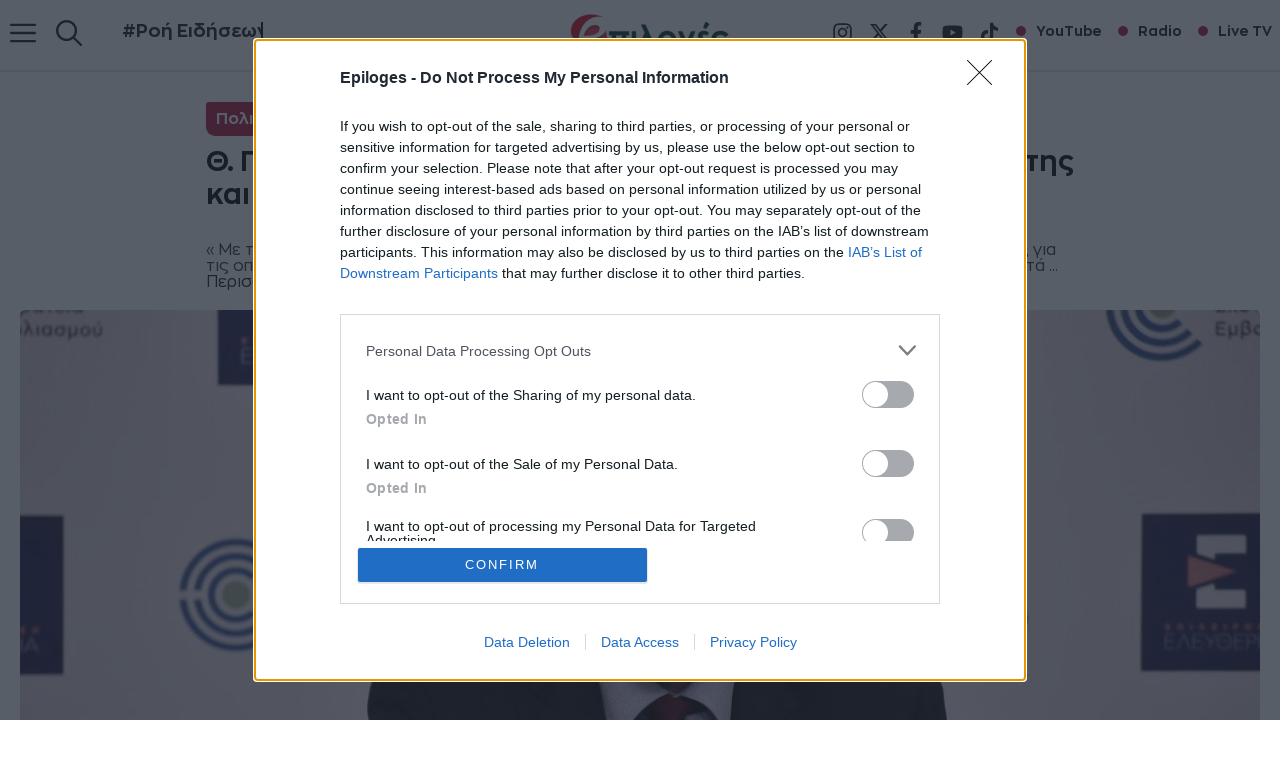

--- FILE ---
content_type: text/html; charset=utf-8
request_url: https://www.google.com/recaptcha/api2/aframe
body_size: 154
content:
<!DOCTYPE HTML><html><head><meta http-equiv="content-type" content="text/html; charset=UTF-8"></head><body><script nonce="n1TJZYINj0dW3OkqClY2Tg">/** Anti-fraud and anti-abuse applications only. See google.com/recaptcha */ try{var clients={'sodar':'https://pagead2.googlesyndication.com/pagead/sodar?'};window.addEventListener("message",function(a){try{if(a.source===window.parent){var b=JSON.parse(a.data);var c=clients[b['id']];if(c){var d=document.createElement('img');d.src=c+b['params']+'&rc='+(localStorage.getItem("rc::a")?sessionStorage.getItem("rc::b"):"");window.document.body.appendChild(d);sessionStorage.setItem("rc::e",parseInt(sessionStorage.getItem("rc::e")||0)+1);localStorage.setItem("rc::h",'1768916534072');}}}catch(b){}});window.parent.postMessage("_grecaptcha_ready", "*");}catch(b){}</script></body></html>